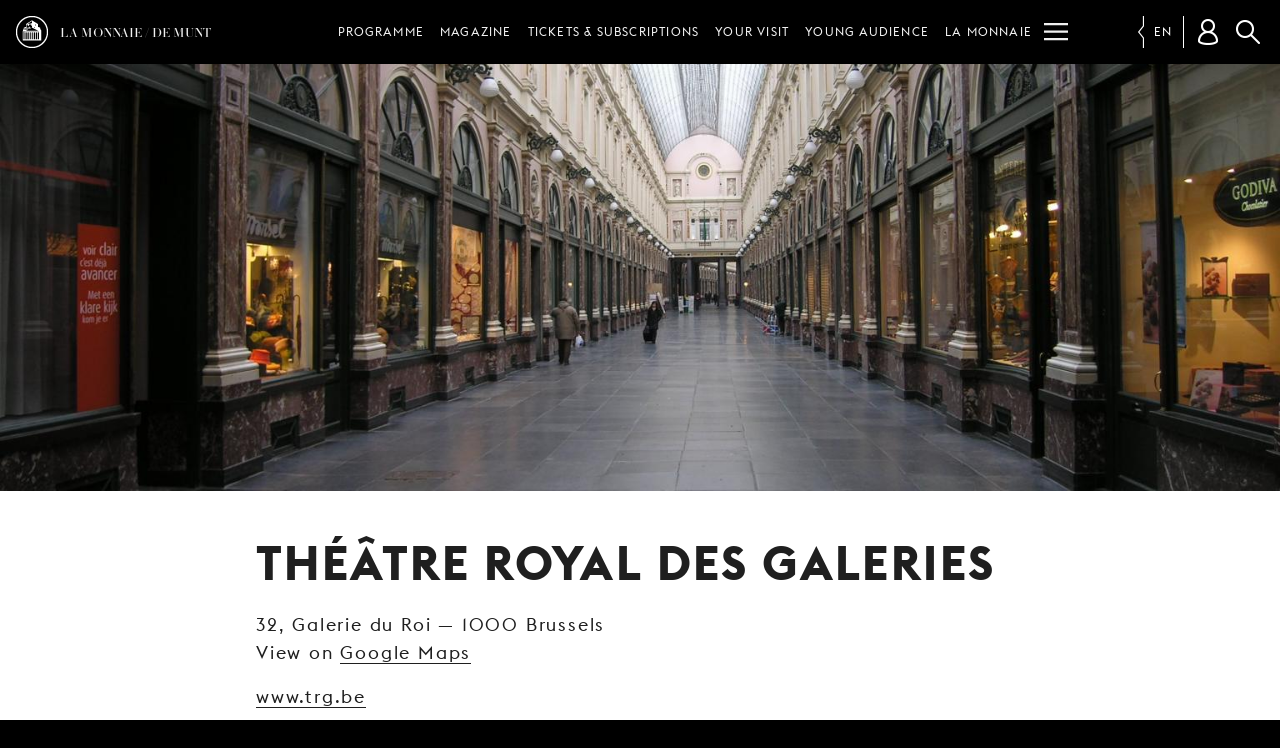

--- FILE ---
content_type: text/html; charset=UTF-8
request_url: https://www.lamonnaiedemunt.be/en/static-pages/205-theatre-royal-des-galeries
body_size: 6817
content:
<!doctype html>
<html class="mdzr-no-js" lang="en">
<head>
    <meta charset="utf-8">
    <meta http-equiv="X-UA-Compatible" content="IE=edge">
    <title>Théâtre Royal des Galeries | La Monnaie / De Munt</title>
                    <!-- Google Tag Manager -->
            <script>(function(w,d,s,l,i){w[l]=w[l]||[];w[l].push({'gtm.start': new Date().getTime(),event:'gtm.js'});var f=d.getElementsByTagName(s)[0], j=d.createElement(s),dl=l!='dataLayer'?'&l='+l:'';j.async=true;j.src= 'https://www.googletagmanager.com/gtm.js?id='+i+dl;f.parentNode.insertBefore(j,f); })(window,document,'script','dataLayer','GTM-PRGJX3R');</script>
            <!-- End Google Tag Manager -->
                    <meta name="viewport" content="width=device-width, initial-scale=1">
        <link rel="dns-prefetch" href="https://d3ew0l5caq1ulf.cloudfront.net">
        <link rel="stylesheet" href="https://www.lamonnaiedemunt.be/site/theme/assets/css/main.0c74a04f866fdaa8.css" media="all">                <link rel="stylesheet" href="https://www.lamonnaiedemunt.be/site/theme/assets/css/print.801b008108ee6993.css" media="print">
        
        <link rel="canonical" href="https://www.lamonnaiedemunt.be/en/static-pages/205-theatre-royal-des-galeries">
        <link rel="alternate" hreflang="fr" href="https://www.lamonnaiedemunt.be/fr/static-pages/205-theatre-royal-des-galeries"><link rel="alternate" hreflang="nl" href="https://www.lamonnaiedemunt.be/nl/static-pages/205-theatre-royal-des-galeries"><link rel="alternate" hreflang="en" href="https://www.lamonnaiedemunt.be/en/static-pages/205-theatre-royal-des-galeries">        <meta property="fb:pages" content="201091721296">
        <meta name="description" content="32, Galerie du Roi — 1000 Brussels
View on Google Maps

www.trg.be">
        <meta name="thumbnail" content="https://d3ew0l5caq1ulf.cloudfront.net/picture/505/og/theatre-royal-des-galeries.jpg">

        <meta property="og:title" content="Théâtre Royal des Galeries">
        <meta property="og:type" content="website">
        <meta property="og:url" content="https://www.lamonnaiedemunt.be/en/static-pages/205-theatre-royal-des-galeries">
        <meta property="og:image" content="https://d3ew0l5caq1ulf.cloudfront.net/picture/505/og/theatre-royal-des-galeries.jpg">
        <meta property="og:image:width" content="1200">
        <meta property="og:image:height" content="630">
        <meta property="og:description" content="32, Galerie du Roi — 1000 Brussels
View on Google Maps

www.trg.be">
        <meta property="og:site_name" content="La Monnaie / De Munt">

        <meta name="twitter:card" content="summary_large_image">
        <meta name="twitter:site" content="@LaMonnaieDeMunt">
        <meta name="twitter:title" content="Théâtre Royal des Galeries">
        <meta name="twitter:description" content="32, Galerie du Roi — 1000 Brussels
View on Google Maps

www.trg.be">
        <meta name="twitter:image" content="https://d3ew0l5caq1ulf.cloudfront.net/picture/505/og/theatre-royal-des-galeries.jpg">

        <meta name="facebook-domain-verification" content="qsoa6ykkbhiyssu2nkvvshe5svrwn6" />

        <link rel="apple-touch-icon" sizes="180x180" href="https://www.lamonnaiedemunt.be/apple-touch-icon.png">
<link rel="icon" type="image/png" href="https://www.lamonnaiedemunt.be/favicon-32x32.png" sizes="32x32">
<link rel="icon" type="image/png" href="https://www.lamonnaiedemunt.be/favicon-16x16.png" sizes="16x16">
<link rel="manifest" href="https://www.lamonnaiedemunt.be/manifest.json">
<link rel="mask-icon" href="https://www.lamonnaiedemunt.be/safari-pinned-tab.svg">
<link rel="shortcut icon" href="https://www.lamonnaiedemunt.be/favicon.ico">
<meta name="apple-mobile-web-app-title" content="La Monnaie / De Munt">
<meta name="application-name" content="La Monnaie / De Munt">
<meta name="theme-color" content="#000000">
    </head>
    <body class="" data-page-url="https://www.lamonnaiedemunt.be/en/static-pages/205-theatre-royal-des-galeries">
                <!-- Google Tag Manager (noscript) -->
        <noscript><iframe src="https://www.googletagmanager.com/ns.html?id=GTM-PRGJX3R" height="0" width="0" style="display:none;visibility:hidden"></iframe></noscript>
        <!-- End Google Tag Manager (noscript) -->
                <!--[if lt IE 9]><div class="load-alert ie-alert">You are using an <strong>outdated</strong> browser. Please <a href="http://browsehappy.com/">upgrade it</a> for a better web experience.</div><![endif]-->
        <noscript>
            <div class="load-alert js-alert">For full functionality of this website, please <a href="https://www.whatismybrowser.com/guides/how-to-enable-javascript/" target="_blank">enable Javascript</a> in your web browser.</div>
        </noscript>
                <!-- <div class="tagline">
    <h2 class="inner-tagline">The federal opera house in the capital of Europe</h2>
</div> -->
<header class="main-header">
    <div class="main-header__inner">

        <a href="https://www.lamonnaiedemunt.be/en" title="Homepage" class="main-header__brand">
            <img srcset="https://www.lamonnaiedemunt.be/site/theme/assets/img/logo_white_small_2x.png 2x" src="https://www.lamonnaiedemunt.be/site/theme/assets/img/logo_white_small.png" alt="La Monnaie / De Munt" />
            <span>LA MONNAIE / DE MUNT</span>
        </a>

        
<div class="main-header__shortcuts shortcuts">
    <ul>
        <li><a href="https://www.lamonnaiedemunt.be/en/program" target="_self" data-id="menu_1334" class="shortcut" >Programme</a></li><li><a href="https://www.lamonnaiedemunt.be/en/magazine" target="_self" data-id="menu_494" class="shortcut" >Magazine</a></li><li><a href="https://www.lamonnaiedemunt.be/en/sections/1335-tickets-subscriptions" target="_self" data-id="menu_1335" class="shortcut has-children" >Tickets &amp; subscriptions</a></li><li><a href="https://www.lamonnaiedemunt.be/en/sections/15-your-visit" target="_self" data-id="menu_15" class="shortcut has-children" >Your visit</a></li><li><a href="https://www.lamonnaiedemunt.be/en/sections/1706-young-audience" target="_self" data-id="menu_1706" class="shortcut has-children" >Young audience</a></li><li><a href="https://www.lamonnaiedemunt.be/en/sections/1336-la-monnaie" target="_self" data-id="menu_1336" class="shortcut has-children" >La Monnaie</a></li><li><a href="https://www.lamonnaiedemunt.be/en/sections/19-support-us" target="_self" data-id="menu_19" class="shortcut has-children" >Support us</a></li>        <li class="shortcuts__burger">
            <button aria-label="Menu" class="main-header__burger burger" id="burger">
            <svg xmlns="http://www.w3.org/2000/svg" xmlns:xlink="http://www.w3.org/1999/xlink" viewbox="0 0 32 32" width="32" height="32">
                <defs>
                    <rect id="def-slice" width="32" height="3" rx="0" ry="0" fill="currentColor" />
                </defs>
                <use xlink:href="#def-slice" class="slice slice--1" x="0" y="4" />
                <use xlink:href="#def-slice" class="slice slice--2" x="0" y="14" />
                <use xlink:href="#def-slice" class="slice slice--3" x="0" y="24" />
            </svg>
        </button>
    </li>
    </ul>
</div>

        <ul class="main-header__langs langs js-a11y-focus">
            <li><a rel="alternate" hreflang="fr" href="https://www.lamonnaiedemunt.be/fr/static-pages/205-theatre-royal-des-galeries">fr</a></li><li><a rel="alternate" hreflang="nl" href="https://www.lamonnaiedemunt.be/nl/static-pages/205-theatre-royal-des-galeries">nl</a></li><li class="active"><span>en</span></li>        </ul>

        <div class="main-header__user user" data-n="0">
            <button class="user__btn" aria-label="Customer account"></button>
            <div class="user__box"></div>
        </div>

        <button class="search-btn js-search-btn">Search</button>
        <form action="https://www.lamonnaiedemunt.be/en/search" method="get" class="search-form top-search">
            <input type="search" name="q" id="keyword" placeholder="Your search" class="search-input">
            <input type="submit" value="Search" class="search-btn">
        </form>
    <div class="menu">
    <ul class="ul--1"><li class="li--1" id="menu_1334"><a href="https://www.lamonnaiedemunt.be/en/program" target="_self" class="menu__title" >Programme</a></li><li class="li--1" id="menu_494"><a href="https://www.lamonnaiedemunt.be/en/magazine" target="_self" class="menu__title" >Magazine</a></li><li class="li--1" id="menu_1335"><a href="https://www.lamonnaiedemunt.be/en/sections/1335-tickets-subscriptions" target="_self" class="menu__title has-children" >Tickets &amp; subscriptions</a><button class="menu__dropdown">dropdown</button><ul class="ul--2"><li class="li--2"><a href="https://www.lamonnaiedemunt.be/en/sections/13-tickets" target="_self" class="has-children" >Tickets</a><ul class="ul--3"><li class="li--3"><a href="https://www.lamonnaiedemunt.be/en/static-pages/2600-ticket-prices-and-concessions" target="_self">Ticket prices and concessions</a></li><li class="li--3"><a href="https://www.lamonnaiedemunt.be/en/static-pages/78-practical-info" target="_self">Practical info</a></li><li class="li--3"><a href="https://www.lamonnaiedemunt.be/en/static-pages/85-seating-plan" target="_self">Seating Plan</a></li><li class="li--3"><a href="https://www.lamonnaiedemunt.be/en/static-pages/1151-group-bookings" target="_self">Group bookings</a></li><li class="li--3"><a href="https://www.lamonnaiedemunt.be/en/static-pages/186-gift-vouchers" target="_self">Gift vouchers</a></li><li class="li--3"><a href="https://www.lamonnaiedemunt.be/en/sections/1596-stay-and-travel-packages" target="_self">Stay and travel packages</a></li></ul></li><li class="li--2"><a href="https://www.lamonnaiedemunt.be/en/sections/1210-season-tickets" target="_self" class="has-children" >Season tickets</a><ul class="ul--3"><li class="li--3"><a href="https://www.lamonnaiedemunt.be/en/static-pages/2347-concert-season-ticket-2025-26" target="_self">Concert season Ticket</a></li><li class="li--3"><a href="https://www.lamonnaiedemunt.be/en/static-pages/2749-vocalissimo-season-ticket-2025-26" target="_self">Vocalissimo season ticket (1+1)</a></li><li class="li--3"><a href="https://www.lamonnaiedemunt.be/en/static-pages/3195-young-opera-season-ticket" target="_self">Young Opera season ticket</a></li><li class="li--3"><a href="https://www.lamonnaiedemunt.be/en/static-pages/2349-your-advantages-2025---2026" target="_self">Advantages</a></li><li class="li--3"><a href="https://www.lamonnaiedemunt.be/en/static-pages/513-practical-info" target="_self">Practical info</a></li></ul></li><li class="li--2"><a href="https://www.lamonnaiedemunt.be/en/sections/463-under-30" target="_self" class="has-children" >Under 30</a><ul class="ul--3"><li class="li--3"><a href="https://www.lamonnaiedemunt.be/en/static-pages/943-young-opera" target="_self">Young Opera</a></li><li class="li--3"><a href="https://www.lamonnaiedemunt.be/en/program/2688-young-opera-nights" target="_self">Young Opera Nights</a></li><li class="li--3"><a href="https://lamonnaie.be/en/program/3383-young-opera-events" target="_self">Young Opera Events</a></li><li class="li--3"><a href="https://www.lamonnaiedemunt.be/en/static-pages/3195-young-opera-season-ticket" target="_self">Young Opera season ticket</a></li></ul></li><li class="li--2"><a href="https://www.lamonnaiedemunt.be/en/static-pages/514-mm-friends" target="_self" class="has-children" >MM Friends</a><ul class="ul--3"><li class="li--3"><a href="https://www.lamonnaiedemunt.be/en/static-pages/514-mm-friends" target="_self">Info &amp; advantages</a></li></ul></li><li class="li--2"><a href="https://www.lamonnaiedemunt.be/en/static-pages/132-contact" target="_self" class="" >Contact</a></li></ul></li><li class="li--1" id="menu_15"><a href="https://www.lamonnaiedemunt.be/en/sections/15-your-visit" target="_self" class="menu__title has-children" >Your visit</a><button class="menu__dropdown">dropdown</button><ul class="ul--2"><li class="li--2"><a href="https://www.lamonnaiedemunt.be/en/sections/112-mobility" target="_self" class="has-children" >Mobility</a><ul class="ul--3"><li class="li--3"><a href="https://www.lamonnaiedemunt.be/en/magazine/3370-la-monnaie-goes-for-active-mobility" target="_self">Our initiatives for soft mobility</a></li><li class="li--3"><a href="https://www.lamonnaiedemunt.be/en/static-pages/538-how-to-reach-la-monnaie" target="_self">How to reach La Monnaie</a></li><li class="li--3"><a href="https://www.lamonnaiedemunt.be/en/static-pages/83-how-to-reach-our-salle-malibran-fiocco" target="_self">How to reach our Malibran / Fiocco Room</a></li><li class="li--3"><a href="https://www.lamonnaiedemunt.be/en/sections/1347-other-venues" target="_self">Other venues</a></li><li class="li--3"><a href="https://www.lamonnaiedemunt.be/en/magazine/3376-drive-together-to-la-monnaie" target="_self">Carpooling</a></li><li class="li--3"><a href="https://www.lamonnaiedemunt.be/en/static-pages/2902-bravo-ticket" target="_self">BRAVO! Ticket</a></li></ul></li><li class="li--2"><a href="https://www.lamonnaiedemunt.be/en/sections/1342-prepare-your-visit" target="_self" class="has-children" >Prepare your visit</a><ul class="ul--3"><li class="li--3"><a href="https://www.lamonnaiedemunt.be/en/static-pages/2618-frequently-asked-questions" target="_self">Frequently asked questions</a></li><li class="li--3"><a href="https://www.lamonnaiedemunt.be/en/static-pages/2931-accessibility" target="_self">Accessibility</a></li><li class="li--3"><a href="https://www.lamonnaiedemunt.be/en/static-pages/2611-punctuality" target="_self">Punctuality</a></li><li class="li--3"><a href="https://www.lamonnaiedemunt.be/en/static-pages/85-seating-plan" target="_self">Seating plan</a></li><li class="li--3"><a href="https://www.lamonnaiedemunt.be/en/static-pages/2610-eat-and-drink" target="_self">Eat and drink</a></li></ul></li><li class="li--2"><a href="https://www.lamonnaiedemunt.be/en/sections/108-guided-tours" target="_self" class="has-children" >Guided tours</a><ul class="ul--3"><li class="li--3"><a href="https://www.lamonnaiedemunt.be/en/program/1639-guided-tours" target="_self">Info &amp; tickets</a></li><li class="li--3"><a href="https://www.lamonnaiedemunt.be/en/static-pages/139-group-tours" target="_self">Groups</a></li><li class="li--3"><a href="https://behindthescenes.lamonnaiedemunt.be/en/" target="_self">Virtual tour</a></li></ul></li></ul></li><li class="li--1" id="menu_1706"><a href="https://www.lamonnaiedemunt.be/en/sections/1706-young-audience" target="_self" class="menu__title has-children" >Young audience</a><button class="menu__dropdown">dropdown</button><ul class="ul--2"><li class="li--2"><a href="https://www.lamonnaiedemunt.be/en/sections/1708-young-opera" target="_self" class="has-children" >Young Opera</a><ul class="ul--3"><li class="li--3"><a href="https://www.lamonnaiedemunt.be/en/static-pages/943-young-opera" target="_self">Our offer for -30 audience</a></li><li class="li--3"><a href="https://www.lamonnaiedemunt.be/en/program/2688-young-opera-nights" target="_self">Young Opera Nights</a></li><li class="li--3"><a href="" target="_self">Young Opera Events</a></li><li class="li--3"><a href="https://www.lamonnaiedemunt.be/en/static-pages/3195-young-opera-season-ticket" target="_self">Young Opera season ticket</a></li></ul></li><li class="li--2"><a href="https://www.lamonnaiedemunt.be/en/season/1649?c=418#a" target="_self" class="" >Kids, teens &amp; families</a></li></ul></li><li class="li--1" id="menu_1336"><a href="https://www.lamonnaiedemunt.be/en/sections/1336-la-monnaie" target="_self" class="menu__title has-children" >La Monnaie</a><button class="menu__dropdown">dropdown</button><ul class="ul--2"><li class="li--2"><a href="https://www.lamonnaiedemunt.be/en/sections/21-about-us" target="_self" class="has-children" >About us</a><ul class="ul--3"><li class="li--3"><a href="https://www.lamonnaiedemunt.be/en/sections/31-our-orchestra-choruses" target="_self">Our orchestra &amp; choruses</a></li><li class="li--3"><a href="https://www.lamonnaiedemunt.be/en/sections/292-our-staff" target="_self">Our staff</a></li><li class="li--3"><a href="https://www.lamonnaiedemunt.be/en/sections/30-our-opera-house" target="_self">Our opera house</a></li><li class="li--3"><a href="https://behindthescenes.lamonnaie.be/en/" target="_self">Behind the Scenes</a></li><li class="li--3"><a href="https://www.lamonnaiedemunt.be/en/static-pages/132-contact" target="_self">Contact</a></li><li class="li--3"><a href="https://www.lamonnaiedemunt.be/en/static-pages/1557-complaints-about-our-services" target="_self">Complaints</a></li></ul></li><li class="li--2"><a href="https://www.lamonnaiedemunt.be/en/sections/1339-education" target="_self" class="has-children" >Education</a><ul class="ul--3"><li class="li--3"><a href="https://www.lamonnaiedemunt.be/en/sections/278-mm-academy" target="_self">MM Academy</a></li><li class="li--3"><a href="https://www.lamonnaiedemunt.be/en/sections/351-children-s-and-youth-choirs" target="_self">Children's and youth choirs</a></li><li class="li--3"><a href="https://www.lamonnaiedemunt.be/en/static-pages/385-enoa" target="_self">enoa</a></li><li class="li--3"><a href="https://www.lamonnaiedemunt.be/en/static-pages/565-udo-reinemann-international-masterclass" target="_self">Udo Reinemann International Masterclass</a></li></ul></li><li class="li--2"><a href="https://www.lamonnaiedemunt.be/en/sections/119-work-at-la-monnaie" target="_self" class="has-children" >Work at la Monnaie</a><ul class="ul--3"><li class="li--3"><a href="https://www.lamonnaiedemunt.be/en/sections/34-jobs-internships" target="_self">Jobs &amp; internships</a></li><li class="li--3"><a href="https://www.lamonnaiedemunt.be/en/sections/121-auditions" target="_self">Auditions</a></li><li class="li--3"><a href="https://www.lamonnaiedemunt.be/en/castings/" target="_self">Castings &amp; figuration</a></li><li class="li--3"><a href="https://www.lamonnaiedemunt.be/en/sections/1574-careers" target="_self">Careers</a></li></ul></li><li class="li--2"><a href="https://www.lamonnaiedemunt.be/en/sections/1064-our-commitment" target="_self" class="has-children" >Our Commitment</a><ul class="ul--3"><li class="li--3"><a href="https://www.lamonnaiedemunt.be/en/static-pages/114-a-bridge-between-two-worlds" target="_self">Social programme</a></li><li class="li--3"><a href="https://www.lamonnaiedemunt.be/en/static-pages/3087-our-values" target="_self">Our values</a></li><li class="li--3"><a href="https://www.lamonnaiedemunt.be/en/static-pages/3115-cassandra-choir" target="_self">Cassandra Choir</a></li><li class="li--3"><a href="https://www.lamonnaiedemunt.be/en/sections/1046-green-opera" target="_self">Green opera</a></li><li class="li--3"><a href="https://www.lamonnaiedemunt.be/en/magazine-index?m=streaming" target="_self">Free streaming</a></li><li class="li--3"><a href="https://www.lamonnaiedemunt.be/en/sections/1102-mm-ambassadors" target="_self">MM Ambassadors</a></li></ul></li><li class="li--2"><a href="https://www.lamonnaiedemunt.be/en/sections/1185-professionals" target="_self" class="has-children" >Professionals</a><ul class="ul--3"><li class="li--3"><a href="https://www.lamonnaiedemunt.be/en/sections/895-venue-hire" target="_self">Venue hire</a></li><li class="li--3"><a href="https://www.lamonnaiedemunt.be/en/sections/193-audiovisual-exploitation" target="_self">Audiovisual exploitation</a></li><li class="li--3"><a href="https://www.lamonnaiedemunt.be/en/sections/192-production-sales-and-rentals" target="_self">Production sales and rentals</a></li></ul></li><li class="li--2"><a href="https://www.lamonnaiedemunt.be/en/sections/1338-reports-management-contract" target="_self" class="has-children" >Reports &amp; management contract</a><ul class="ul--3"><li class="li--3"><a href="https://www.lamonnaiedemunt.be/en/static-pages/2574-activity-reports" target="_self">Activity reports</a></li><li class="li--3"><a href="https://www.lamonnaiedemunt.be/en/static-pages/2580-management-contract" target="_self">Management contract</a></li></ul></li></ul></li><li class="li--1" id="menu_19"><a href="https://www.lamonnaiedemunt.be/en/sections/19-support-us" target="_self" class="menu__title has-children" >Support us</a><button class="menu__dropdown">dropdown</button><ul class="ul--2"><li class="li--2"><a href="https://www.lamonnaiedemunt.be/en/sections/871-as-an-individual" target="_self" class="has-children" >As an individual</a><ul class="ul--3"><li class="li--3"><a href="https://www.lamonnaiedemunt.be/en/static-pages/2796-why-support-us-makes-a-difference" target="_self">Why support us</a></li><li class="li--3"><a href="https://www.lamonnaiedemunt.be/en/static-pages/2797-become-mm-maecenas" target="_self">Become MM Maecenas</a></li><li class="li--3"><a href="https://www.lamonnaiedemunt.be/en/static-pages/2798-mm-opera-lovers" target="_self">MM Opera Lovers</a></li><li class="li--3"><a href="https://www.lamonnaiedemunt.be/en/static-pages/1522-bequests-and-wills" target="_self">Bequests and wills</a></li></ul></li><li class="li--2"><a href="https://www.lamonnaiedemunt.be/en/sections/876-as-a-business" target="_self" class="has-children" >As a business</a><ul class="ul--3"><li class="li--3"><a href="https://www.lamonnaiedemunt.be/en/static-pages/2796-why-support-us-makes-a-difference" target="_self">Why support us</a></li><li class="li--3"><a href="https://www.lamonnaiedemunt.be/en/static-pages/1523-mm-corporate-club" target="_self">MM Corporate Club</a></li><li class="li--3"><a href="https://www.lamonnaiedemunt.be/en/static-pages/2801-mm-business-suppliers" target="_self">MM Business Suppliers</a></li><li class="li--3"><a href="https://www.lamonnaiedemunt.be/en/static-pages/1529-tax-shelter" target="_self">Tax Shelter</a></li><li class="li--3"><a href="https://www.lamonnaiedemunt.be/en/static-pages/590-our-partners" target="_self">Our partners</a></li></ul></li><li class="li--2"><a href="https://www.lamonnaiedemunt.be/en/static-pages/1519-every-single-donation-makes-a-difference" target="_self" class="" >Make a donation</a></li></ul></li></ul></div>
    </div>
</header>        <main class="main-container">
            
<div class="no-hero">
<div class="hero">
        <figure>
        <picture><!--[if IE 9]><video style="display: none;"><![endif]-->
<source srcset="https://d3ew0l5caq1ulf.cloudfront.net/picture/505/pivot_quarter_1024/de-munt-mjc1nta3mze0ma.jpg 1024w, https://d3ew0l5caq1ulf.cloudfront.net/picture/505/pivot_quarter_1280/de-munt-mjc1nta3mze0ma.jpg 1280w, https://d3ew0l5caq1ulf.cloudfront.net/picture/505/pivot_quarter_1536/de-munt-mjc1nta3mze0ma.jpg 1536w, https://d3ew0l5caq1ulf.cloudfront.net/picture/505/pivot_quarter_2048/de-munt-mjc1nta3mze0ma.jpg 2048w, https://d3ew0l5caq1ulf.cloudfront.net/picture/505/pivot_quarter_2560/de-munt-mjc1nta3mze0ma.jpg 2560w" sizes="100vw" data-sizes="auto" media="(min-width: 1536px)">
<source srcset="https://d3ew0l5caq1ulf.cloudfront.net/picture/505/pivot_third_1152/de-munt-mjc1nta3mze0ma.jpg 1152w, https://d3ew0l5caq1ulf.cloudfront.net/picture/505/pivot_third_1536/de-munt-mjc1nta3mze0ma.jpg 1536w, https://d3ew0l5caq1ulf.cloudfront.net/picture/505/pivot_third_1920/de-munt-mjc1nta3mze0ma.jpg 1920w, https://d3ew0l5caq1ulf.cloudfront.net/picture/505/pivot_third_2304/de-munt-mjc1nta3mze0ma.jpg 2304w" sizes="100vw" data-sizes="auto" media="(min-width: 1024px)">
<source srcset="https://d3ew0l5caq1ulf.cloudfront.net/picture/505/pivot_half_320/de-munt-mjc1nta3mze0ma.jpg 320w, https://d3ew0l5caq1ulf.cloudfront.net/picture/505/pivot_half_480/de-munt-mjc1nta3mze0ma.jpg 480w, https://d3ew0l5caq1ulf.cloudfront.net/picture/505/pivot_half_512/de-munt-mjc1nta3mze0ma.jpg 512w, https://d3ew0l5caq1ulf.cloudfront.net/picture/505/pivot_half_768/de-munt-mjc1nta3mze0ma.jpg 768w, https://d3ew0l5caq1ulf.cloudfront.net/picture/505/pivot_half_960/de-munt-mjc1nta3mze0ma.jpg 960w, https://d3ew0l5caq1ulf.cloudfront.net/picture/505/pivot_half_1024/de-munt-mjc1nta3mze0ma.jpg 1024w, https://d3ew0l5caq1ulf.cloudfront.net/picture/505/pivot_half_1280/de-munt-mjc1nta3mze0ma.jpg 1280w, https://d3ew0l5caq1ulf.cloudfront.net/picture/505/pivot_half_1536/de-munt-mjc1nta3mze0ma.jpg 1536w, https://d3ew0l5caq1ulf.cloudfront.net/picture/505/pivot_half_2048/de-munt-mjc1nta3mze0ma.jpg 2048w" sizes="100vw" data-sizes="auto" media="(min-width: 1em)">
<!--[if IE 9]></video><![endif]-->
<img src="https://d3ew0l5caq1ulf.cloudfront.net/picture/505/pivot_half_placeholder/de-munt-mjc1nta3mze0ma.jpg" class="lazyload" alt="" />
</picture><figcaption></figcaption></figure>
        </div>
            <div class="block block-white page-detail">
        <div class="container container-800">
            <header class="header">
                <div class="breadcrumb">
                                    </div>
                <h1 class="title">Théâtre Royal des Galeries                </h1>
            </header>
                        <div class="text text--page">
                <div class="headline"><p>32, Galerie du Roi — 1000 Brussels<br />
View on <a href="https://www.google.be/maps/place/Theatre+Royal+Des+Galeries/@50.848194,4.3521389,17z/data=!3m1!5s0x47c3c38086c6ec27:0x7edf0a3a08fc248c!4m5!3m4!1s0x47c3c3807d5031fb:0x26c4ea41a9c650df!8m2!3d50.8483837!4d4.3551752" target="_blank">Google Maps</a></p>

<p><a href="http://www.trg.be/" target="_blank">www.trg.be</a></p>
</div>                <h5><strong>Getting there</strong></h5>

<ul>
	<li><strong><strong>Brussels public transport </strong>(<a href="http://www.stib-mivb.be">www.stib-mivb.be</a>)</strong><br />
	Metro : 1, 5 (Gare Centrale or De Brouckère)<br />
	Tramway : 3, 4 &amp; 32 (De Brouckère or Bourse)<br />
	Bus : 29, 66, 71 (Arenberg)<br />
	&nbsp;</li>
	<li><strong>Train (<a href="http://www.belgianrail.be">www.belgianrail.be</a>) </strong><br />
	Brussels Central Station (5 min)<br />
	&nbsp;</li>
	<li><strong>Bike </strong><br />
	Villo! (<a href="http://www.villo.be">www.villo.be</a>): station 33, Montagne aux Herbes Potagères, 1000 Brussels<br />
	&nbsp;</li>
	<li><strong>Car</strong><br />
	— <a href="http://www.interparking.be/en/find-parking/Monnaie/" target="_blank">Parking Monnaie</a><br />
	entrance: place de la Monnaie<br />
	evening tariff: € 5 (Monday to Saturday: starting at&nbsp;4:30&nbsp;pm, Sundays: all day /&nbsp;Car park tickets must be validated in the entrance hall by a member of the Front of House staff)<br />
	— <a href="http://www.interparking.be/en/find-parking/Ecuyer/" target="_blank">Parking Écuyer</a><br />
	entrance: 11-17, rue de l’Écuyer<br />
	evening tariff: € 5 (Monday to Saturday: starting at 4:30&nbsp;pm, Sundays: all day /&nbsp;Car park tickets must be validated in the entrance hall by a member of the Front of House staff)<br />
	— Cambio (<a href="http://www.cambio.be">www.cambio.be</a>) : 28, rue du Fossé aux Loups</li>
</ul>

                                            </div>
                                </div>
            </div>
</div>
                    </main>
                <footer class="main-footer">

    <section class="f-section f-partners">
        <h2>La Monnaie is subsidised by the federal government<br>and receives support from Tax Shelter and the National Lottery.</h2>
       <ul>
            <li>
            <a href="https://www.belgium.be/" target="_blank" rel="noopener" class="f-be">Federal government of Belgium</a>
            </li>
            <li>
            <a href="https://www.loterie-nationale.be/bien-plus-que-jouer/bonnes-causes/culture" target="_blank" rel="noopener" class="f-loterij">National Lotery</a>
            </li>
        </ul>
    </section>

    <section class="f-section f-subscribe">
        <h2 class="f-title">Stay up to date</h2>
        <a href="https://mailchi.mp/demunt.be/newsletter-subscription" target="_blank" rel="noopener" class="btn btn-cta">Newsletter subscription</a>
    </section>

    <nav class="f-section f-follow">
        <h2 class="f-title">Follow us        </h2>
        <ul>
            <li>
                <a href="https://www.facebook.com/LaMonnaieDeMunt/" target="_blank" rel="noopener" class="fb"
                    title="Facebook">Facebook</a>
            </li>
            <li>
                <a href="https://www.instagram.com/lamonnaie.demunt/" target="_blank" rel="noopener" class="ig"
                    title="Instagram">Instagram</a>
            </li>
            <li>
                <a href="https://www.youtube.com/c/LaMonnaieDeMunt" target="_blank" rel="noopener" class="yt"
                    title="Youtube">Youtube</a>
            </li>
            <li>
                <a href="https://www.linkedin.com/company/lamonnaiedemunt/" target="_blank" rel="noopener" class="in"
                    title="Linkedin">Linkedin</a>
            </li>
        </ul>
    </nav>

    <div class="f-section f-specials">
        <ul>
            <li><span>Lost?</span>
                <a
                    href="https://www.lamonnaiedemunt.be/en/sitemap">sitemap</a>
            </li>
            <li><span>Log into the</span>
                <a href="https://www.lamonnaiedemunt.be/press"
                    target="_blank">press room</a>
            </li>
            <li><span>Discover our</span>
                <a href="https://www.lamonnaiedemunt.be/en/sections/119"
                    target="_blank">job &amp; auditions</a>
            </li>
            <li><span>Read our</span>
                <a
                    href="https://www.lamonnaiedemunt.be/en/privacy-policy">privacy policy</a>
            </li>
            <li><span>Consult our</span>
                <a
                    href="https://www.lamonnaiedemunt.be/en/static-pages/80">conditions of sale</a>
            </li>
            <li>
                <img srcset="https://www.lamonnaiedemunt.be/site/theme/assets/img/mollie_2x.png 2x"
                    src="https://www.lamonnaiedemunt.be/site/theme/assets/img/mollie.png"
                    alt="Mollie" width="166" height="35"/>
            </li>
        </ul>
    </div>

    <div class="f-bottom">
        <a href="https://www.lamonnaiedemunt.be/en"
            class="f-logo"
            title="La Monnaie / De Munt">
                <img srcset="https://www.lamonnaiedemunt.be/site/theme/assets/img/logo_white_small_2x.png 2x"
                    src="https://www.lamonnaiedemunt.be/site/theme/assets/img/logo_white_small.png"
                    alt="La Monnaie / De Munt" />
        </a>
        <p class="f-address">
            <span>LA MONNAIE / DE MUNT,</span>
            <span>23, rue Léopold,</span>
            <span>1000 Brussels (Belgium)</span>
            — <a
                href="mailto:info@lamonnaie.be">info@lamonnaie.be</a>
        </p>
        <p class="f-credits">
            <small>Design by <a href="http://www.vruchtvlees.com/" target="_blank"
                    rel="noopener">Vruchtvlees</a>,</small> <small>website by <a href="https://www.tentwelve.com/"
                    target="_blank" rel="noopener">Tentwelve</a></small>
        </p>
    </div>

</footer>
        <script src="https://ajax.googleapis.com/ajax/libs/jquery/3.6.1/jquery.min.js" integrity="sha384-i61gTtaoovXtAbKjo903+O55Jkn2+RtzHtvNez+yI49HAASvznhe9sZyjaSHTau9" crossorigin="anonymous"></script>
        <script>window.jQuery || document.write('<script defer src="https://www.lamonnaiedemunt.be/site/theme/assets/js/vendor/jquery-3.6.3.min.js"><\/script>')</script>
        <script defer src="https://www.lamonnaiedemunt.be/site/theme/assets/js/plugins.min.a84b3453fb6aa521.js"></script>        <script defer src="https://www.lamonnaiedemunt.be/site/theme/assets/js/main.min.e80d66d851bbc052.js"></script>        <script defer src="https://www.lamonnaiedemunt.be/site/theme/assets/js/tix.0598494b365b398e.js"></script>            </body>
    </html>


--- FILE ---
content_type: text/html; charset=utf-8
request_url: https://tix.lamonnaiedemunt.be/en/itix
body_size: 458
content:


<!DOCTYPE html>

<html>
<head>
    <meta name="viewport" content="width=device-width" />
    <title>Tix Session Info</title>
</head>
<body>
<script type="text/javascript">
    // Make sure this is an iframe otherwise close

    // Called sometime after postMessage is called
    window.addEventListener("message", (event) => {
        // Do we trust the sender of this message?
        if (event.origin !== 'https://lamonnaiedemunt.be' && event.origin !== 'https://www.lamonnaiedemunt.be' && event.origin !== 'https://monnaie.test2.tentwelve.com' && event.origin !== 'https://staging.lamonnaiedemunt.be' && event.origin !== 'http://staging.lamonnaiedemunt.be' && event.origin !== 'http://monnaie.test2.tentwelve.com')
            return;

        if (event.data === "GetSession") {

            // Reply with session info
            event.source.postMessage({
  "order": null,
  "user": null,
  "profile": "https://tix.lamonnaiedemunt.be/en/login/"
}, event.origin);
        }
    }, false);
</script>
</body>
</html>
